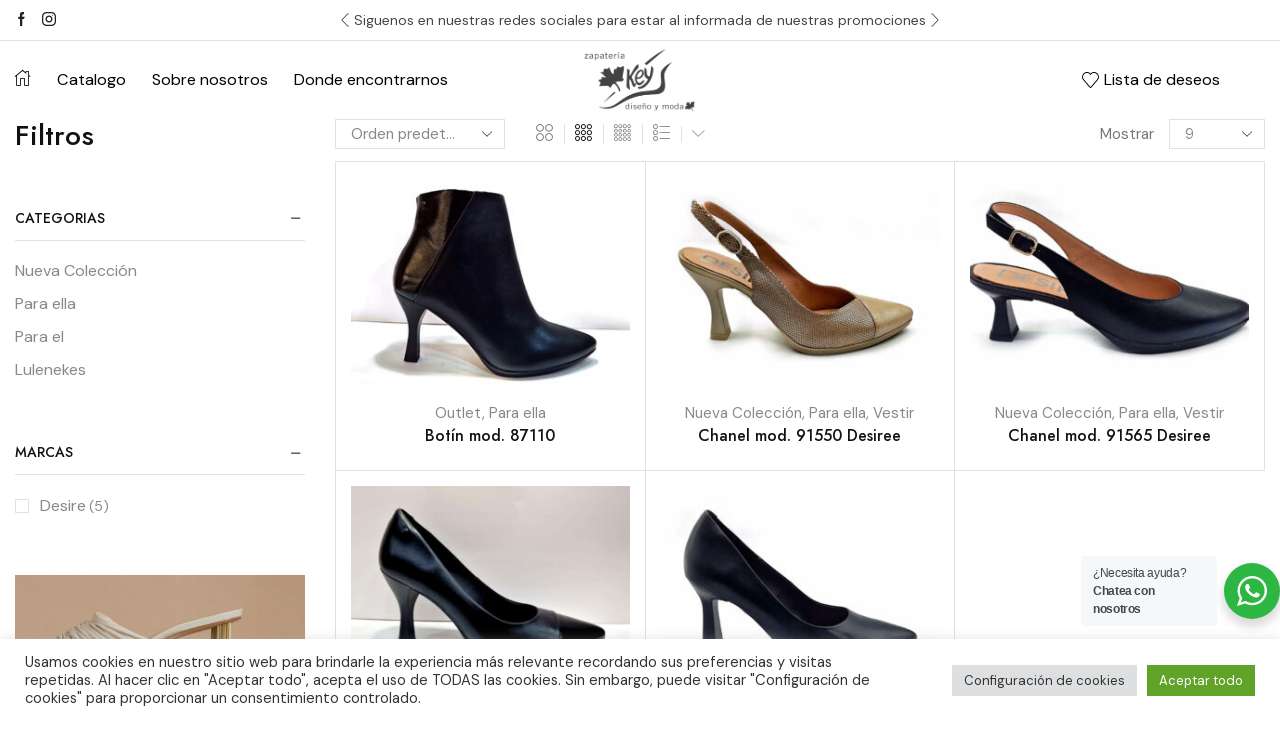

--- FILE ---
content_type: text/html; charset=utf-8
request_url: https://www.google.com/recaptcha/api2/anchor?ar=1&k=6LdKC24gAAAAAGbVL_xAtKQWFZ6o2JBfNjadVgul&co=aHR0cHM6Ly9rZXl6YXBhdG9zLmVzOjQ0Mw..&hl=en&v=9TiwnJFHeuIw_s0wSd3fiKfN&size=invisible&anchor-ms=20000&execute-ms=30000&cb=rdigiyyd0gzs
body_size: 48383
content:
<!DOCTYPE HTML><html dir="ltr" lang="en"><head><meta http-equiv="Content-Type" content="text/html; charset=UTF-8">
<meta http-equiv="X-UA-Compatible" content="IE=edge">
<title>reCAPTCHA</title>
<style type="text/css">
/* cyrillic-ext */
@font-face {
  font-family: 'Roboto';
  font-style: normal;
  font-weight: 400;
  font-stretch: 100%;
  src: url(//fonts.gstatic.com/s/roboto/v48/KFO7CnqEu92Fr1ME7kSn66aGLdTylUAMa3GUBHMdazTgWw.woff2) format('woff2');
  unicode-range: U+0460-052F, U+1C80-1C8A, U+20B4, U+2DE0-2DFF, U+A640-A69F, U+FE2E-FE2F;
}
/* cyrillic */
@font-face {
  font-family: 'Roboto';
  font-style: normal;
  font-weight: 400;
  font-stretch: 100%;
  src: url(//fonts.gstatic.com/s/roboto/v48/KFO7CnqEu92Fr1ME7kSn66aGLdTylUAMa3iUBHMdazTgWw.woff2) format('woff2');
  unicode-range: U+0301, U+0400-045F, U+0490-0491, U+04B0-04B1, U+2116;
}
/* greek-ext */
@font-face {
  font-family: 'Roboto';
  font-style: normal;
  font-weight: 400;
  font-stretch: 100%;
  src: url(//fonts.gstatic.com/s/roboto/v48/KFO7CnqEu92Fr1ME7kSn66aGLdTylUAMa3CUBHMdazTgWw.woff2) format('woff2');
  unicode-range: U+1F00-1FFF;
}
/* greek */
@font-face {
  font-family: 'Roboto';
  font-style: normal;
  font-weight: 400;
  font-stretch: 100%;
  src: url(//fonts.gstatic.com/s/roboto/v48/KFO7CnqEu92Fr1ME7kSn66aGLdTylUAMa3-UBHMdazTgWw.woff2) format('woff2');
  unicode-range: U+0370-0377, U+037A-037F, U+0384-038A, U+038C, U+038E-03A1, U+03A3-03FF;
}
/* math */
@font-face {
  font-family: 'Roboto';
  font-style: normal;
  font-weight: 400;
  font-stretch: 100%;
  src: url(//fonts.gstatic.com/s/roboto/v48/KFO7CnqEu92Fr1ME7kSn66aGLdTylUAMawCUBHMdazTgWw.woff2) format('woff2');
  unicode-range: U+0302-0303, U+0305, U+0307-0308, U+0310, U+0312, U+0315, U+031A, U+0326-0327, U+032C, U+032F-0330, U+0332-0333, U+0338, U+033A, U+0346, U+034D, U+0391-03A1, U+03A3-03A9, U+03B1-03C9, U+03D1, U+03D5-03D6, U+03F0-03F1, U+03F4-03F5, U+2016-2017, U+2034-2038, U+203C, U+2040, U+2043, U+2047, U+2050, U+2057, U+205F, U+2070-2071, U+2074-208E, U+2090-209C, U+20D0-20DC, U+20E1, U+20E5-20EF, U+2100-2112, U+2114-2115, U+2117-2121, U+2123-214F, U+2190, U+2192, U+2194-21AE, U+21B0-21E5, U+21F1-21F2, U+21F4-2211, U+2213-2214, U+2216-22FF, U+2308-230B, U+2310, U+2319, U+231C-2321, U+2336-237A, U+237C, U+2395, U+239B-23B7, U+23D0, U+23DC-23E1, U+2474-2475, U+25AF, U+25B3, U+25B7, U+25BD, U+25C1, U+25CA, U+25CC, U+25FB, U+266D-266F, U+27C0-27FF, U+2900-2AFF, U+2B0E-2B11, U+2B30-2B4C, U+2BFE, U+3030, U+FF5B, U+FF5D, U+1D400-1D7FF, U+1EE00-1EEFF;
}
/* symbols */
@font-face {
  font-family: 'Roboto';
  font-style: normal;
  font-weight: 400;
  font-stretch: 100%;
  src: url(//fonts.gstatic.com/s/roboto/v48/KFO7CnqEu92Fr1ME7kSn66aGLdTylUAMaxKUBHMdazTgWw.woff2) format('woff2');
  unicode-range: U+0001-000C, U+000E-001F, U+007F-009F, U+20DD-20E0, U+20E2-20E4, U+2150-218F, U+2190, U+2192, U+2194-2199, U+21AF, U+21E6-21F0, U+21F3, U+2218-2219, U+2299, U+22C4-22C6, U+2300-243F, U+2440-244A, U+2460-24FF, U+25A0-27BF, U+2800-28FF, U+2921-2922, U+2981, U+29BF, U+29EB, U+2B00-2BFF, U+4DC0-4DFF, U+FFF9-FFFB, U+10140-1018E, U+10190-1019C, U+101A0, U+101D0-101FD, U+102E0-102FB, U+10E60-10E7E, U+1D2C0-1D2D3, U+1D2E0-1D37F, U+1F000-1F0FF, U+1F100-1F1AD, U+1F1E6-1F1FF, U+1F30D-1F30F, U+1F315, U+1F31C, U+1F31E, U+1F320-1F32C, U+1F336, U+1F378, U+1F37D, U+1F382, U+1F393-1F39F, U+1F3A7-1F3A8, U+1F3AC-1F3AF, U+1F3C2, U+1F3C4-1F3C6, U+1F3CA-1F3CE, U+1F3D4-1F3E0, U+1F3ED, U+1F3F1-1F3F3, U+1F3F5-1F3F7, U+1F408, U+1F415, U+1F41F, U+1F426, U+1F43F, U+1F441-1F442, U+1F444, U+1F446-1F449, U+1F44C-1F44E, U+1F453, U+1F46A, U+1F47D, U+1F4A3, U+1F4B0, U+1F4B3, U+1F4B9, U+1F4BB, U+1F4BF, U+1F4C8-1F4CB, U+1F4D6, U+1F4DA, U+1F4DF, U+1F4E3-1F4E6, U+1F4EA-1F4ED, U+1F4F7, U+1F4F9-1F4FB, U+1F4FD-1F4FE, U+1F503, U+1F507-1F50B, U+1F50D, U+1F512-1F513, U+1F53E-1F54A, U+1F54F-1F5FA, U+1F610, U+1F650-1F67F, U+1F687, U+1F68D, U+1F691, U+1F694, U+1F698, U+1F6AD, U+1F6B2, U+1F6B9-1F6BA, U+1F6BC, U+1F6C6-1F6CF, U+1F6D3-1F6D7, U+1F6E0-1F6EA, U+1F6F0-1F6F3, U+1F6F7-1F6FC, U+1F700-1F7FF, U+1F800-1F80B, U+1F810-1F847, U+1F850-1F859, U+1F860-1F887, U+1F890-1F8AD, U+1F8B0-1F8BB, U+1F8C0-1F8C1, U+1F900-1F90B, U+1F93B, U+1F946, U+1F984, U+1F996, U+1F9E9, U+1FA00-1FA6F, U+1FA70-1FA7C, U+1FA80-1FA89, U+1FA8F-1FAC6, U+1FACE-1FADC, U+1FADF-1FAE9, U+1FAF0-1FAF8, U+1FB00-1FBFF;
}
/* vietnamese */
@font-face {
  font-family: 'Roboto';
  font-style: normal;
  font-weight: 400;
  font-stretch: 100%;
  src: url(//fonts.gstatic.com/s/roboto/v48/KFO7CnqEu92Fr1ME7kSn66aGLdTylUAMa3OUBHMdazTgWw.woff2) format('woff2');
  unicode-range: U+0102-0103, U+0110-0111, U+0128-0129, U+0168-0169, U+01A0-01A1, U+01AF-01B0, U+0300-0301, U+0303-0304, U+0308-0309, U+0323, U+0329, U+1EA0-1EF9, U+20AB;
}
/* latin-ext */
@font-face {
  font-family: 'Roboto';
  font-style: normal;
  font-weight: 400;
  font-stretch: 100%;
  src: url(//fonts.gstatic.com/s/roboto/v48/KFO7CnqEu92Fr1ME7kSn66aGLdTylUAMa3KUBHMdazTgWw.woff2) format('woff2');
  unicode-range: U+0100-02BA, U+02BD-02C5, U+02C7-02CC, U+02CE-02D7, U+02DD-02FF, U+0304, U+0308, U+0329, U+1D00-1DBF, U+1E00-1E9F, U+1EF2-1EFF, U+2020, U+20A0-20AB, U+20AD-20C0, U+2113, U+2C60-2C7F, U+A720-A7FF;
}
/* latin */
@font-face {
  font-family: 'Roboto';
  font-style: normal;
  font-weight: 400;
  font-stretch: 100%;
  src: url(//fonts.gstatic.com/s/roboto/v48/KFO7CnqEu92Fr1ME7kSn66aGLdTylUAMa3yUBHMdazQ.woff2) format('woff2');
  unicode-range: U+0000-00FF, U+0131, U+0152-0153, U+02BB-02BC, U+02C6, U+02DA, U+02DC, U+0304, U+0308, U+0329, U+2000-206F, U+20AC, U+2122, U+2191, U+2193, U+2212, U+2215, U+FEFF, U+FFFD;
}
/* cyrillic-ext */
@font-face {
  font-family: 'Roboto';
  font-style: normal;
  font-weight: 500;
  font-stretch: 100%;
  src: url(//fonts.gstatic.com/s/roboto/v48/KFO7CnqEu92Fr1ME7kSn66aGLdTylUAMa3GUBHMdazTgWw.woff2) format('woff2');
  unicode-range: U+0460-052F, U+1C80-1C8A, U+20B4, U+2DE0-2DFF, U+A640-A69F, U+FE2E-FE2F;
}
/* cyrillic */
@font-face {
  font-family: 'Roboto';
  font-style: normal;
  font-weight: 500;
  font-stretch: 100%;
  src: url(//fonts.gstatic.com/s/roboto/v48/KFO7CnqEu92Fr1ME7kSn66aGLdTylUAMa3iUBHMdazTgWw.woff2) format('woff2');
  unicode-range: U+0301, U+0400-045F, U+0490-0491, U+04B0-04B1, U+2116;
}
/* greek-ext */
@font-face {
  font-family: 'Roboto';
  font-style: normal;
  font-weight: 500;
  font-stretch: 100%;
  src: url(//fonts.gstatic.com/s/roboto/v48/KFO7CnqEu92Fr1ME7kSn66aGLdTylUAMa3CUBHMdazTgWw.woff2) format('woff2');
  unicode-range: U+1F00-1FFF;
}
/* greek */
@font-face {
  font-family: 'Roboto';
  font-style: normal;
  font-weight: 500;
  font-stretch: 100%;
  src: url(//fonts.gstatic.com/s/roboto/v48/KFO7CnqEu92Fr1ME7kSn66aGLdTylUAMa3-UBHMdazTgWw.woff2) format('woff2');
  unicode-range: U+0370-0377, U+037A-037F, U+0384-038A, U+038C, U+038E-03A1, U+03A3-03FF;
}
/* math */
@font-face {
  font-family: 'Roboto';
  font-style: normal;
  font-weight: 500;
  font-stretch: 100%;
  src: url(//fonts.gstatic.com/s/roboto/v48/KFO7CnqEu92Fr1ME7kSn66aGLdTylUAMawCUBHMdazTgWw.woff2) format('woff2');
  unicode-range: U+0302-0303, U+0305, U+0307-0308, U+0310, U+0312, U+0315, U+031A, U+0326-0327, U+032C, U+032F-0330, U+0332-0333, U+0338, U+033A, U+0346, U+034D, U+0391-03A1, U+03A3-03A9, U+03B1-03C9, U+03D1, U+03D5-03D6, U+03F0-03F1, U+03F4-03F5, U+2016-2017, U+2034-2038, U+203C, U+2040, U+2043, U+2047, U+2050, U+2057, U+205F, U+2070-2071, U+2074-208E, U+2090-209C, U+20D0-20DC, U+20E1, U+20E5-20EF, U+2100-2112, U+2114-2115, U+2117-2121, U+2123-214F, U+2190, U+2192, U+2194-21AE, U+21B0-21E5, U+21F1-21F2, U+21F4-2211, U+2213-2214, U+2216-22FF, U+2308-230B, U+2310, U+2319, U+231C-2321, U+2336-237A, U+237C, U+2395, U+239B-23B7, U+23D0, U+23DC-23E1, U+2474-2475, U+25AF, U+25B3, U+25B7, U+25BD, U+25C1, U+25CA, U+25CC, U+25FB, U+266D-266F, U+27C0-27FF, U+2900-2AFF, U+2B0E-2B11, U+2B30-2B4C, U+2BFE, U+3030, U+FF5B, U+FF5D, U+1D400-1D7FF, U+1EE00-1EEFF;
}
/* symbols */
@font-face {
  font-family: 'Roboto';
  font-style: normal;
  font-weight: 500;
  font-stretch: 100%;
  src: url(//fonts.gstatic.com/s/roboto/v48/KFO7CnqEu92Fr1ME7kSn66aGLdTylUAMaxKUBHMdazTgWw.woff2) format('woff2');
  unicode-range: U+0001-000C, U+000E-001F, U+007F-009F, U+20DD-20E0, U+20E2-20E4, U+2150-218F, U+2190, U+2192, U+2194-2199, U+21AF, U+21E6-21F0, U+21F3, U+2218-2219, U+2299, U+22C4-22C6, U+2300-243F, U+2440-244A, U+2460-24FF, U+25A0-27BF, U+2800-28FF, U+2921-2922, U+2981, U+29BF, U+29EB, U+2B00-2BFF, U+4DC0-4DFF, U+FFF9-FFFB, U+10140-1018E, U+10190-1019C, U+101A0, U+101D0-101FD, U+102E0-102FB, U+10E60-10E7E, U+1D2C0-1D2D3, U+1D2E0-1D37F, U+1F000-1F0FF, U+1F100-1F1AD, U+1F1E6-1F1FF, U+1F30D-1F30F, U+1F315, U+1F31C, U+1F31E, U+1F320-1F32C, U+1F336, U+1F378, U+1F37D, U+1F382, U+1F393-1F39F, U+1F3A7-1F3A8, U+1F3AC-1F3AF, U+1F3C2, U+1F3C4-1F3C6, U+1F3CA-1F3CE, U+1F3D4-1F3E0, U+1F3ED, U+1F3F1-1F3F3, U+1F3F5-1F3F7, U+1F408, U+1F415, U+1F41F, U+1F426, U+1F43F, U+1F441-1F442, U+1F444, U+1F446-1F449, U+1F44C-1F44E, U+1F453, U+1F46A, U+1F47D, U+1F4A3, U+1F4B0, U+1F4B3, U+1F4B9, U+1F4BB, U+1F4BF, U+1F4C8-1F4CB, U+1F4D6, U+1F4DA, U+1F4DF, U+1F4E3-1F4E6, U+1F4EA-1F4ED, U+1F4F7, U+1F4F9-1F4FB, U+1F4FD-1F4FE, U+1F503, U+1F507-1F50B, U+1F50D, U+1F512-1F513, U+1F53E-1F54A, U+1F54F-1F5FA, U+1F610, U+1F650-1F67F, U+1F687, U+1F68D, U+1F691, U+1F694, U+1F698, U+1F6AD, U+1F6B2, U+1F6B9-1F6BA, U+1F6BC, U+1F6C6-1F6CF, U+1F6D3-1F6D7, U+1F6E0-1F6EA, U+1F6F0-1F6F3, U+1F6F7-1F6FC, U+1F700-1F7FF, U+1F800-1F80B, U+1F810-1F847, U+1F850-1F859, U+1F860-1F887, U+1F890-1F8AD, U+1F8B0-1F8BB, U+1F8C0-1F8C1, U+1F900-1F90B, U+1F93B, U+1F946, U+1F984, U+1F996, U+1F9E9, U+1FA00-1FA6F, U+1FA70-1FA7C, U+1FA80-1FA89, U+1FA8F-1FAC6, U+1FACE-1FADC, U+1FADF-1FAE9, U+1FAF0-1FAF8, U+1FB00-1FBFF;
}
/* vietnamese */
@font-face {
  font-family: 'Roboto';
  font-style: normal;
  font-weight: 500;
  font-stretch: 100%;
  src: url(//fonts.gstatic.com/s/roboto/v48/KFO7CnqEu92Fr1ME7kSn66aGLdTylUAMa3OUBHMdazTgWw.woff2) format('woff2');
  unicode-range: U+0102-0103, U+0110-0111, U+0128-0129, U+0168-0169, U+01A0-01A1, U+01AF-01B0, U+0300-0301, U+0303-0304, U+0308-0309, U+0323, U+0329, U+1EA0-1EF9, U+20AB;
}
/* latin-ext */
@font-face {
  font-family: 'Roboto';
  font-style: normal;
  font-weight: 500;
  font-stretch: 100%;
  src: url(//fonts.gstatic.com/s/roboto/v48/KFO7CnqEu92Fr1ME7kSn66aGLdTylUAMa3KUBHMdazTgWw.woff2) format('woff2');
  unicode-range: U+0100-02BA, U+02BD-02C5, U+02C7-02CC, U+02CE-02D7, U+02DD-02FF, U+0304, U+0308, U+0329, U+1D00-1DBF, U+1E00-1E9F, U+1EF2-1EFF, U+2020, U+20A0-20AB, U+20AD-20C0, U+2113, U+2C60-2C7F, U+A720-A7FF;
}
/* latin */
@font-face {
  font-family: 'Roboto';
  font-style: normal;
  font-weight: 500;
  font-stretch: 100%;
  src: url(//fonts.gstatic.com/s/roboto/v48/KFO7CnqEu92Fr1ME7kSn66aGLdTylUAMa3yUBHMdazQ.woff2) format('woff2');
  unicode-range: U+0000-00FF, U+0131, U+0152-0153, U+02BB-02BC, U+02C6, U+02DA, U+02DC, U+0304, U+0308, U+0329, U+2000-206F, U+20AC, U+2122, U+2191, U+2193, U+2212, U+2215, U+FEFF, U+FFFD;
}
/* cyrillic-ext */
@font-face {
  font-family: 'Roboto';
  font-style: normal;
  font-weight: 900;
  font-stretch: 100%;
  src: url(//fonts.gstatic.com/s/roboto/v48/KFO7CnqEu92Fr1ME7kSn66aGLdTylUAMa3GUBHMdazTgWw.woff2) format('woff2');
  unicode-range: U+0460-052F, U+1C80-1C8A, U+20B4, U+2DE0-2DFF, U+A640-A69F, U+FE2E-FE2F;
}
/* cyrillic */
@font-face {
  font-family: 'Roboto';
  font-style: normal;
  font-weight: 900;
  font-stretch: 100%;
  src: url(//fonts.gstatic.com/s/roboto/v48/KFO7CnqEu92Fr1ME7kSn66aGLdTylUAMa3iUBHMdazTgWw.woff2) format('woff2');
  unicode-range: U+0301, U+0400-045F, U+0490-0491, U+04B0-04B1, U+2116;
}
/* greek-ext */
@font-face {
  font-family: 'Roboto';
  font-style: normal;
  font-weight: 900;
  font-stretch: 100%;
  src: url(//fonts.gstatic.com/s/roboto/v48/KFO7CnqEu92Fr1ME7kSn66aGLdTylUAMa3CUBHMdazTgWw.woff2) format('woff2');
  unicode-range: U+1F00-1FFF;
}
/* greek */
@font-face {
  font-family: 'Roboto';
  font-style: normal;
  font-weight: 900;
  font-stretch: 100%;
  src: url(//fonts.gstatic.com/s/roboto/v48/KFO7CnqEu92Fr1ME7kSn66aGLdTylUAMa3-UBHMdazTgWw.woff2) format('woff2');
  unicode-range: U+0370-0377, U+037A-037F, U+0384-038A, U+038C, U+038E-03A1, U+03A3-03FF;
}
/* math */
@font-face {
  font-family: 'Roboto';
  font-style: normal;
  font-weight: 900;
  font-stretch: 100%;
  src: url(//fonts.gstatic.com/s/roboto/v48/KFO7CnqEu92Fr1ME7kSn66aGLdTylUAMawCUBHMdazTgWw.woff2) format('woff2');
  unicode-range: U+0302-0303, U+0305, U+0307-0308, U+0310, U+0312, U+0315, U+031A, U+0326-0327, U+032C, U+032F-0330, U+0332-0333, U+0338, U+033A, U+0346, U+034D, U+0391-03A1, U+03A3-03A9, U+03B1-03C9, U+03D1, U+03D5-03D6, U+03F0-03F1, U+03F4-03F5, U+2016-2017, U+2034-2038, U+203C, U+2040, U+2043, U+2047, U+2050, U+2057, U+205F, U+2070-2071, U+2074-208E, U+2090-209C, U+20D0-20DC, U+20E1, U+20E5-20EF, U+2100-2112, U+2114-2115, U+2117-2121, U+2123-214F, U+2190, U+2192, U+2194-21AE, U+21B0-21E5, U+21F1-21F2, U+21F4-2211, U+2213-2214, U+2216-22FF, U+2308-230B, U+2310, U+2319, U+231C-2321, U+2336-237A, U+237C, U+2395, U+239B-23B7, U+23D0, U+23DC-23E1, U+2474-2475, U+25AF, U+25B3, U+25B7, U+25BD, U+25C1, U+25CA, U+25CC, U+25FB, U+266D-266F, U+27C0-27FF, U+2900-2AFF, U+2B0E-2B11, U+2B30-2B4C, U+2BFE, U+3030, U+FF5B, U+FF5D, U+1D400-1D7FF, U+1EE00-1EEFF;
}
/* symbols */
@font-face {
  font-family: 'Roboto';
  font-style: normal;
  font-weight: 900;
  font-stretch: 100%;
  src: url(//fonts.gstatic.com/s/roboto/v48/KFO7CnqEu92Fr1ME7kSn66aGLdTylUAMaxKUBHMdazTgWw.woff2) format('woff2');
  unicode-range: U+0001-000C, U+000E-001F, U+007F-009F, U+20DD-20E0, U+20E2-20E4, U+2150-218F, U+2190, U+2192, U+2194-2199, U+21AF, U+21E6-21F0, U+21F3, U+2218-2219, U+2299, U+22C4-22C6, U+2300-243F, U+2440-244A, U+2460-24FF, U+25A0-27BF, U+2800-28FF, U+2921-2922, U+2981, U+29BF, U+29EB, U+2B00-2BFF, U+4DC0-4DFF, U+FFF9-FFFB, U+10140-1018E, U+10190-1019C, U+101A0, U+101D0-101FD, U+102E0-102FB, U+10E60-10E7E, U+1D2C0-1D2D3, U+1D2E0-1D37F, U+1F000-1F0FF, U+1F100-1F1AD, U+1F1E6-1F1FF, U+1F30D-1F30F, U+1F315, U+1F31C, U+1F31E, U+1F320-1F32C, U+1F336, U+1F378, U+1F37D, U+1F382, U+1F393-1F39F, U+1F3A7-1F3A8, U+1F3AC-1F3AF, U+1F3C2, U+1F3C4-1F3C6, U+1F3CA-1F3CE, U+1F3D4-1F3E0, U+1F3ED, U+1F3F1-1F3F3, U+1F3F5-1F3F7, U+1F408, U+1F415, U+1F41F, U+1F426, U+1F43F, U+1F441-1F442, U+1F444, U+1F446-1F449, U+1F44C-1F44E, U+1F453, U+1F46A, U+1F47D, U+1F4A3, U+1F4B0, U+1F4B3, U+1F4B9, U+1F4BB, U+1F4BF, U+1F4C8-1F4CB, U+1F4D6, U+1F4DA, U+1F4DF, U+1F4E3-1F4E6, U+1F4EA-1F4ED, U+1F4F7, U+1F4F9-1F4FB, U+1F4FD-1F4FE, U+1F503, U+1F507-1F50B, U+1F50D, U+1F512-1F513, U+1F53E-1F54A, U+1F54F-1F5FA, U+1F610, U+1F650-1F67F, U+1F687, U+1F68D, U+1F691, U+1F694, U+1F698, U+1F6AD, U+1F6B2, U+1F6B9-1F6BA, U+1F6BC, U+1F6C6-1F6CF, U+1F6D3-1F6D7, U+1F6E0-1F6EA, U+1F6F0-1F6F3, U+1F6F7-1F6FC, U+1F700-1F7FF, U+1F800-1F80B, U+1F810-1F847, U+1F850-1F859, U+1F860-1F887, U+1F890-1F8AD, U+1F8B0-1F8BB, U+1F8C0-1F8C1, U+1F900-1F90B, U+1F93B, U+1F946, U+1F984, U+1F996, U+1F9E9, U+1FA00-1FA6F, U+1FA70-1FA7C, U+1FA80-1FA89, U+1FA8F-1FAC6, U+1FACE-1FADC, U+1FADF-1FAE9, U+1FAF0-1FAF8, U+1FB00-1FBFF;
}
/* vietnamese */
@font-face {
  font-family: 'Roboto';
  font-style: normal;
  font-weight: 900;
  font-stretch: 100%;
  src: url(//fonts.gstatic.com/s/roboto/v48/KFO7CnqEu92Fr1ME7kSn66aGLdTylUAMa3OUBHMdazTgWw.woff2) format('woff2');
  unicode-range: U+0102-0103, U+0110-0111, U+0128-0129, U+0168-0169, U+01A0-01A1, U+01AF-01B0, U+0300-0301, U+0303-0304, U+0308-0309, U+0323, U+0329, U+1EA0-1EF9, U+20AB;
}
/* latin-ext */
@font-face {
  font-family: 'Roboto';
  font-style: normal;
  font-weight: 900;
  font-stretch: 100%;
  src: url(//fonts.gstatic.com/s/roboto/v48/KFO7CnqEu92Fr1ME7kSn66aGLdTylUAMa3KUBHMdazTgWw.woff2) format('woff2');
  unicode-range: U+0100-02BA, U+02BD-02C5, U+02C7-02CC, U+02CE-02D7, U+02DD-02FF, U+0304, U+0308, U+0329, U+1D00-1DBF, U+1E00-1E9F, U+1EF2-1EFF, U+2020, U+20A0-20AB, U+20AD-20C0, U+2113, U+2C60-2C7F, U+A720-A7FF;
}
/* latin */
@font-face {
  font-family: 'Roboto';
  font-style: normal;
  font-weight: 900;
  font-stretch: 100%;
  src: url(//fonts.gstatic.com/s/roboto/v48/KFO7CnqEu92Fr1ME7kSn66aGLdTylUAMa3yUBHMdazQ.woff2) format('woff2');
  unicode-range: U+0000-00FF, U+0131, U+0152-0153, U+02BB-02BC, U+02C6, U+02DA, U+02DC, U+0304, U+0308, U+0329, U+2000-206F, U+20AC, U+2122, U+2191, U+2193, U+2212, U+2215, U+FEFF, U+FFFD;
}

</style>
<link rel="stylesheet" type="text/css" href="https://www.gstatic.com/recaptcha/releases/9TiwnJFHeuIw_s0wSd3fiKfN/styles__ltr.css">
<script nonce="iA6Qje5LWLfddSyskOeo0A" type="text/javascript">window['__recaptcha_api'] = 'https://www.google.com/recaptcha/api2/';</script>
<script type="text/javascript" src="https://www.gstatic.com/recaptcha/releases/9TiwnJFHeuIw_s0wSd3fiKfN/recaptcha__en.js" nonce="iA6Qje5LWLfddSyskOeo0A">
      
    </script></head>
<body><div id="rc-anchor-alert" class="rc-anchor-alert"></div>
<input type="hidden" id="recaptcha-token" value="[base64]">
<script type="text/javascript" nonce="iA6Qje5LWLfddSyskOeo0A">
      recaptcha.anchor.Main.init("[\x22ainput\x22,[\x22bgdata\x22,\x22\x22,\[base64]/[base64]/[base64]/[base64]/[base64]/[base64]/[base64]/[base64]/[base64]/[base64]\\u003d\x22,\[base64]\\u003d\\u003d\x22,\x22ccOuC8KXckPDhCFLF8O0wpHCgiItw4DDm8OEaMK4bMKCAX9sw4dsw61Kw5kbLhcvZUDCgSrCjMOkAAcFw5zCu8O+wrDClBxEw5A5wrnDrgzDnzcewpnCrMO5GMO5NMKjw5p0B8KRwqkNwrPCksK4chQUa8OqIMKCw43DkXIzw68twrrCuW/DnF9MbsK3w7AywrsyD2HDkMO+XmHDumRcVsKDDHDDhEbCq3XDozFSNMK/[base64]/DinRMw48LZcKjNMO0dycewonClx3DiMO8EnzDpk9dwrXDssKewo4WKsOHd0bCmcK7bXDCvlpQR8OuHsK3wpLDl8K/WsKePsO3HWR6wp/CvsKKwpPDu8K6PyjDq8OSw4x8L8KFw6bDpsKUw5pIGivCpsKKAjMvSQXDucORw47ChsK5elYiTMOxBcOFwqcBwp0RRH/[base64]/DsCHDrcKvwoFVJAXDiDR/wpFQHsOSw7sIwpNNLULDu8OLEsO/[base64]/DpcOrwrzDhT/ClwkhwrrCsxDCksKNw6bDv8OyCMOSw43DksK6QgQ0IcK9w7/DuV18w5LDiF3Do8KEOkDDpW1dSW8Gw7/Cq1vCrsKTwoDDmll0w5YMw71MwoQDWkDDiCPDr8K5w6HDnsKHe8KOGU53ZhvDqsK3LzvDiW8Dwr3Cvn50w54cIllWAm8Pwr3CjMKyDTM9wpnClnVvw6sCw5rCncOFUzHDucKIwrHCtXPDnUZTw6LCqcKdN8KdwozCicO6w7hkwrBoNsO/CcKIFcOawobCgsKew4fDq2PCiRPDisOSYMK0w4DCmMOeXcOqwoc2eATCsj3Dv0FJwpzCqRdSwrrDjMOJLcKKdcOxGg/[base64]/cG0tw4gBw5xmBBnDozvCk8KLw5fCl1bCnsKPM8OOLmtRP8OWD8ORw7zDnUrCs8OkDsK2HxfCtcKAwq7DsMKcDQvDkMOMQsKxw6ZqwqTDncOewoPCh8OkFy7Cnn/Cv8Ktw5Q1w5/[base64]/DvA7CjyUtw4nDvVtYSB87U8KXah8HfwjCncKJSycAUMOjGcOkwrwbw5l2ScKjQkEtwrXCkcO3NwzDm8K3KMKsw4pZwr0+VH5fwq7CmivDvj1Iw6pGwqwXecOowpMVMXTCrcK/ew8Qw5zDpsOYw7HDsMOUw7fDh1XDlU/[base64]/K8OiwrvDv8K3PRJtwqpzbQ0sw7daw6rDlMOhw53DiR3Du8K7w6hwb8KFSWPCqMOYbF9RwojCgX7ChsK0PMKZSmYvCSnCpcKaw6LCgnfDpCLDn8Oswp4iBMOUwr/[base64]/[base64]/woc/wq/[base64]/[base64]/[base64]/CgHd5w5XClmjCn8KeY8O1BcKZwog9KsK6BsKWw5ENU8Oyw5TDpsK4Y2Ynw7diLcKRwohhw7F9wq/DtzjCr3TCgcK7wq7CmMKvwrbDnibCvMK7w5zCncOLMMOWd2ZfJGFPHl3DlnwJw6LCuzjCiMO5YykvW8KXXibDkDXCskvDjsO1OMOacTXDisKTaj/CjMOzC8ONZ2nCr0fDuCDDtgleXsKSwodXw4LCkMKUw4XColfDtkdgLl92DGIHDMKpTkNdw4fDmcOIURsVWcOGKC0bwrLDtMOOw6Ztw4bDvyHDrRjCq8OULHPDlgk/TU4OL1Y7w7cyw77CllvCtsOtwrnChlAMwqDCokk0w77CizIMIwHCsFHDvMKgw6M3w6TCssK9w4jDrsKPw51iQCxJO8KMPHxvw7jCtMOzH8KTD8O5HMKKw43CpBMhOcO4bMOUwq18w5TCh23DolfDgsO9w7XDgFYDZsKRPhlVDV/CocOjwpUww7HCr8KrEXfCqjgdJcOPw7New7sTwrNkwpHDncK5bFTDrMKLwrXCqxLCtcKmQsOxwp9tw7rDhn/CncK9EcKzcntHNMKcwqnDkmgRHMK+X8KUw7p8ecKseTNkEsKtE8KEw4LCgSB4OBhTw4nDncOgSnbCr8OXw43Dij3DoGPCkBrCpTQJwqvCssKaw7XDhgUwKkF/[base64]/wqIWJS4xw6NoSXMwcT3DrlXDh8O8WcKbIcKHw7srWcO8BMKjwpktwrvCj8KQw4/DgzTDusOobsKiPj9kZ0LDocOrMsOXw7/DtcKOwoxQw5bDiRU2JBXCnGw+FUEoGl0fwqF9I8Kmw4pGKl/[base64]/Z8OLwpzDlcOwFB9bw5tHw6VLUsO3JsOzQjggeMKDD0Ztw4YJCcK5wp/CqV5MCsKRZMOMDcKVw7MCwqM/woXDnMOow7nCpjFRHmvCrMOpw4Iow743GyfDki3DqMOWFQDDgMKawpLCgsKJw7DDrE08XWwbw5BXwqjDj8K4wooQS8ODwo/Dmglywo7Ck2vDkzvDlcK9w6EvwqoHbGtrwo0zG8KLwpoRYXrDsDbCpnAmwpVPwpNjLUvDpjzCuMKswoVAD8O8wrHCtsOBfz9Hw6l+dREaw7cRHMKuwq9iw4RGwrkwEMKkNcKpwrJHXCdVKFvCthpML3HDjsKyJsKVGMO5KcKyC2gUw6g5TCXCny/[base64]/DocOrwrUQOFvCihlbwqkVwqTCgHIaTsOufGRhw6kfTsK/w7Jawp9sAMO+TMO3w7d/LAnDp0bCgcKKNsKmEcKONcKow5LCjsKow4Ifw57DtHMOw7PDiDDCqGZXw5xPLsKOGTLCgcOlwr3DrsOwecKhVcKyEF8Sw6tkwqgrHsONw6XDrVLDuCp/DcKJBsKTwqrCtcKKwqbCiMK/woTDq8KpKcOCYwpzGsKILXPDusOlw7YJRwkTCFbDucK4w5rDlSBDw6kew6sNfD/CosOsw5XCjcKKwoReOsKgwqPDmFHDpcKjRAMvwobCu19DKMKuwrRIw6VhdcK/[base64]/DsnLCq1PCj8KeOHlgwqLDncK/wqHDgMOdLMK9wq8raB/Dnnsawr/DrV0ATsKLV8KBXV7CnsOnKsKgYcKNw51Tw7XDoVzCosKtcsK+bcK5wrEONsOew4J2wrTDp8O8U0MnKMKgw7kncMK5am/Dp8Oaw6tKY8O3w5fCoifCqQljwoYqwq9cfsKFdsKvFgvDglVld8K9wo/DrMKTw6rDoMKow7LDrQ3ClELCrsK5wqvCn8Kvw63CvS/DgcKXM8KublzDscO1wqjDrsOpw5nChcKJw6wYMMKiwr8hEBF3wptywro5K8O5wpPDnUDDucKDw6TCqcKIL2dAwqEnwp/Ci8OwwoZoNcOjFnTCt8KkwqTDrsO6w5HCqwHDtVvCisO0w5DDgsO3wqk8wphROMO+wrkBwrVRRsORw6c7dsKvw6hAR8K1wq1bw4Zkw7nCkwrCqh/[base64]/WMOYG8KjBMOlUyFnOcKTXMO8wpVxVg7DolzCtcKgGEBtZ1xAwoAXesODw5JIw5PDklFsw4TDrwbDvMO8w4rDuwPDvBnDkUkiwpLDgy5xGcOqEAHCqjzCqsOZw5AjF2gOw5cUeMO/YsKPFjoyNQLCmCTCr8KsPcOJdcO5WXHCicKRJ8OzSkbDkSXDhcKSbcOwwpfDtCRObEEpwp/[base64]/Dr0Q9wrp8wqHClMOTwqQ8ZU7DscKdJg1xGlpjwpzDiGtlw5vChcKrf8OtLHBbw6AbA8K/[base64]/DkAYoFhjCkCdLwp9TwrQjHsOYO8KJwpTDo8KuGsKaw7UZSRsNSsOMwqHDuMK0w7tbw4Umwo/DqMKPdsK5wr9ZV8O7wqRewq7DucOHw4t/X8KSCcOOJMOuwocHwq1Lw6x5w6zClQUGw7LCvMK5w4IGGsKWfnzCr8K8DnzClV7DrMK+w4LCsw1yw6PCm8OQEcKvRsOQw5FxY0Ikw7zCh8OMw4URNH/CkcK9wp/[base64]/ClMOqwqHCowHDvEVzwp7DssKBHStaLy3CkDsqw4TCncKNwp3DrEzCmsK7w6hNwp/[base64]/[base64]/ChgXCuWvCp10ow6bCm8OALyprw7HDvVp7wrwzw5VJw7pXD3tswowSw6c0YApuKkHDrGfCmMOKahg2wq4dYiHChFwAXcKdNcOgw57CjAzCkMOvwqfCo8OWIcOtRAvCtBFNw4vDm3fCoMOSw64HwqvDhMOgJRzDrUkEwpzDjX1tWA/[base64]/ClcOgJglMwrPChsKefD9Qw63DrzXCqFFZKxvCv24PDxfCp07CqzdWQzPCkcO9w6vCphTCvU4NBMOnwoM5C8OawqsJw5zCn8OYOQ9YwoLDt0/[base64]/CvVplG8KvWU7ClRnDqmZwP8OLF3HDmsOUwrnDgUcBwpHCnDp+DsKWdWAtR3zChcKvwrtSZjPDjsOwwrHCm8KgwqcqwovDq8OHw4HDsX3DoMK9w5vDmjjCosKzw6vDm8O8G1/Ds8KYF8OAwqgcGsK0RsOnLcKRI2AHwqwbc8OQCWLDr3vDgC3CscOROQjCrEDDtsOfwoXDqRjCpsOzwrdNMTQtw7Vuw4ECw5PCgsKDTMOiCMOFIB3Ch8KnTcOdVD5CwpDCoMKMwqTDo8OHw57Di8Kzw6JhwoHCrcOTY8OtN8OSwohNwqo/wr8lDFvDlcOJbMKxw4cvw6MowrEELTdswoxewqlQGMOPLHdrwprDl8Ksw53DkcK7VQLDgDfDhH3DmlHCm8KHO8ODDTDCiMOMGcORwq1lCgTCnlfDgAXDtgc7wo3Dry85wp3Ds8OdwrxUwqJ4A13DoMOKwr4jGnoiWsKOwo7DuMKRDsOwGsKCwr4/[base64]/DpsOoWAjDjCbDhsKJw6DCkC46IsOdwqzDq3MOS23DiVhOw6UsLsKsw6xUVDzDs8KwX08sw6l7QcOrw7rDs8KIH8KcQsKDw73DnsKEF1ZlwrNBU8KIbsKDwojDjSnDqsOEw7LDryEqXcO6ODLCogg6w5dKSSwPwrHCpAkcw5/CgcKhw705ZsOhwpLDncKQM8OtwrTDucOZwqrCrSzCrVpoYlfDhMKIIGlWwprDiMK5wrB/[base64]/[base64]/DscKfw5VgB3QONcKOwrlgRFHDoEtuPUDDp3hcbAsEwoTCuMKPMj1sw4h3w5p4wqHDvVvDqcODHnnDhcOww4VvwpMrwoYgw6TCmQpuFsKmSsKIwpFhw5McJcOVUBMkL1nCmjbCrsOwwoHDo2F9w6/Ct1XDscKxJGzDkMOVBMO5w5UZIWPCiUMKTUHDkMOQOMO1w5F6wpdONnQmw6vCjMOAWcKlwrREwpDCj8K5V8OrTSItwqcTbsKWwp3Cvh7Ct8O5ZMOJU3HDqnl1GcORwp0Yw57CiMOvA29vJ1B+wrxnwpQsS8KPw5o7wqnClkd/[base64]/DoTFlO8KBacKIXR3CuXVBwoEpwrkFQsOCwpDCqSzCk092Y8KWTcO7woIWLmgcXx4rUMK4w5/CgDzCiMK1wp3CnR1fJy03WBdlw6Mww4PDglRwwoTDuknCjUjDo8OkB8OwCcKAwo4cfGbDpcO+NkvDjsOiw4DDmQDDvExLwpPCoywow4LDoxTDt8OXw4xZwrLDjcO1w6B/wrARwo1uw68OCcK6U8OcZ3/DgcKnbnpKd8O+w5ESw6XClm7CrABew5nCjcOPw6lPL8KvB0HDk8OCasOHQ3HDt1LDoMK0DCh1LGXCg8KCXRLDgcOSwprCgQTCtTzClMOCwpNuK2NdI8OtSn8Dw7Edw7ppdMKSw4JJSGTDv8Ohw47Dq8K2ecOHwqFhARLCqX/CucKiVsOQw5TDhsKHw7nCnMK9wpfCjzE2wqQoejzCgBdmJ1zDgDDDqsO7w5fDrW5WwrRbw7U5wrVJYcKwT8OgPSLDucK3w6k/LD5fQcO+Kzt8QsKRwoZkcsOzJ8OARsK2bgjDg25oOcKPw4JvwrjDucOqwobDoMKLdwEkw7ZEOcO3wqTDtcKQJMK1DsKRwqF6w4ZMw5/DoX3CvcKoP0s0T2fDgEvCnDcgQzpfVn/DgDLDhVzDj8OxRQ5VcMKhwoHDnX3DrinDmsOJwrjChsO+wrFkw48qOHXDvQLCuj7DpwDChwfCgMOGO8KyUcKdw6rDq3gFX3/Cv8KKw6R+w7prZDjCrT8JIxQJw6NMAwFrw4c7w77DoMOqwpNASMOSwr5fL3JSPH7DtMKfKsOhfMO6UAdDwrVEB8KSRnthwpkWw64xwrPDucOWwrc/cS/CvsKgw5PDmS91PWoBQMKlPX3DvsKswoxVQMOVJkE3T8Ogb8OAwoUPAWE5ZcKMQXbCrynChsKFw4jCnMO6fcOlw4YOw6DDmMKLMQnCisKFMMOKZT5ud8O+LW7Cth4ow7nDuQ3DpX3CtwDDgTjDqXgtwq3DuB/Dl8O5OGEPA8K9wqNow44Lw7rDiBkbw7VMLsKnBDXCtMKUPcOSRnzCsgjDqxcaPDYOXcOnNcODw7UNw45FR8OmwpjDlzFfO1bDpsKMwqhGPsOuG2XDnMO7wrPCucK1w6BowqN+FHl+An/Cr1/CpV7CiirCk8K/asKgTsO0Gy7DicO3THvDplB0D0XDmcKZbcO+wqEeIUsqS8OKMMK0wqs6C8Kiw77DnWs+HwbDrwxWwqw3wqjCjU3CthtJw6QzwofCpFnCqcOlRsKawrvClypRw6zDhlBhacKockIdw7F9w7Izw7RzwptobcOIBsOfS8OCfsOgGsOPw6vDqmPCsVbCrsKpwrTDuMKyXU/DpjAywrnCrMOVwofCicKqNBF5woV+wpLDjDc/L8Oiw4HChRE+w49iw7koFsOBwoPDoTszXk9pC8KqG8OnwqQ+FMOaclbDgMOXI8OVKMKUwpUQQMK7aMKDw4QUUDbCjnrDrB11wpZ5HV7CvMKJW8K1w5kxc8K/CcKwKlDDqsOXQsORw5XCvcKPAEFiwptfwofDoUl5w6/DpjJ/w4zDnMOlLCJ3HTUXasOME2TCgidpRyNNOSHDtQXCkcOpA00Yw59kNMOkD8KyXcODwqJuwr3DpHAKejrDpyZHSGZ7w7xuMAnCksORc1PCnEMUwqwbEnM/w6vDsMKRw6XCqMOkw7tQw7rCqAZ7wqvDmcObw5fCtMOcGjx/EsK0GjLCn8KUU8OyMDLDhSk+w7nCnMO1w4DDjsKTw78KZMKePT/DvcKsw7oqw6zCqU3DtMOGWsOMIsOCVcKhX1pjw7ZjLcO8B0vDvMOBeDbCkGPDnhEzT8O4w7AdwoRlwoFWwoptwod2w4d7A0sqwqZzw7ZTbxfDuMKiL8KbcsOCEcKLTsO3T03DlAptw7hgfjXCn8OPbFNRR8KLHRbDtcONScOLw6jCv8KLGVfClsKyARvDnsKMw6/[base64]/Cti84w6QMMDrDmMKjw4/CuQDCoH5oPcK9bTjDucOlwpPCkcKlwrDCjVxDJcOwwrR0VU/CtMKTw4QlF0spw4bCucOdJMKJw78HYSDClMOhwpd/w7YQVcKGw43CvMOGw6DDqMK4ayLDv2lGF1LDhXgISDIuYsOKw7MGcMKuSMOZeMOAw59ZcMKbwqVuB8KbbsKHJWEkwonChcOvbMO3dj4aXMOEPcOswqXClwMUTg9tw5NHwpLCjsKiw4IaDcObA8Oow60yw4fCvcOTwoQgT8OZZ8OhPU/[base64]/DvGlWwrlXwqEOA8Kpw5nDonzChWXDmMKcAMKUwp/CsMK5PsKiw7LCr8OQw4Jjw51UCXzCtcKnTRVwwrLDjMOQwqnDi8Oxwp9twrXCgsKHwpoDwrjCk8OvwrPDoMOlaDZYbHDDocOhLcK4ZnPDs1o3a1LCoV41w7jCkCHDksKVwpQgw7sAaHU4WMO+wotyCkN0w7fDuR4Dwo3Ds8OxXGZWwqgCwo7DvsOeEMK/w47Drklaw47DhsOZUWrDk8K8wrXCmzgqeGV8w6YuFsONanzCnX3DrsO9HcKUO8K/[base64]/wpQFG8Ofcx/CiMKew7jDlS3DoMO5wpDCusOJHMKLfwR0PMKXEwJSwqtsw7nCoB5xwqAVw507Qg3Di8KCw4ZnKcKvwprChTFyXsKkw6bDiHzDliYNw7lewrcMBMOUD3oLw5zDm8OCKCFYwrRYwqTDiz5Mw7fCtQsWaxTCvjEFf8K4w5bDhwVHNcOdbEoeScOCKAVXw6/Dk8K8AhvDoMOYworDkVALwo3DusO2w4sbw5TDn8O7I8ONPmd2w5bCkxzDgFEewrTCkQxyw4zCoMKDUXMwDsOGHhNxKn7DjsKhX8Kkw67DosKgSgokwopjHcK+VMO/IMO0LcOjPMOIwqTDk8O+An7CjRF9w6/Ct8KlZcOZw450w4nDisOSDAZCTsOnw5rCs8OdawodU8O2wodUwr7DtGzCqcOkwq9uaMK2fMOyM8KPwrHCoMOZQnJ2w6wzw7Qnwr3CqVTCgMKvT8Ogw4PDtx0DwolBwoh1wp1wwpfDiH7DnV7CkXUMw6LChsOtwqnDllLCpsOVw5/DvE3CuQ3CpjvDrsOJW27DrhvDuMOIwrvCn8K4FsKBQ8KvKMOzQsO1wo7CpcOnwpTDkGI9LhwhX3ZQWsKqHcKnw57DvsOpwokew7fCrlwnJ8K4cwBxPcOtcEBow5ITwqN8KsK8WsKoAcKBVMKYKcKsw6hUfmHDq8Kzw6kHOsO2woZvw5HDjmfCtsONwpHDj8O0w6/CmMKzw7wtw4lQa8OowrF1WivDv8OPBsKAwo8ywpjCkwbDksKRw4bCohLClsKGdgwzw6PDgzVJemJVfS9iSB5iw4nDqV19JMOZYcKwVhwVQMOHw4/Cg0EXcFLDllphbUByOH3DniXDnhDCoFnCi8KzIcKXE8KTEsO4NsO6ET8KKzsjYcKOF388w5bCusODWcKvwrtaw7Q/[base64]/DmcKJVcKRw7XCrizDqkQ3wpc/w78Gw5lmeEfChkMiwqDCg8K3c8KCHmbCsMKUwoUSwq/[base64]/wprDgcK+w7HCpMOSw7wNw5/[base64]/[base64]/fsK7w61Cw4HDoB5Bw6HDvsOhw5bDil7CiMOmXsK6BjBNBy8ZXyBlw4F+csOQK8O4w6rDu8OYwrLDq3DDpsKoDjfCu3LCpsKfwrtyLmQBwqMnwoNEw4PDpsO/w7jDicKvbMOWC3Mww7IuwpgIwrs9w6zCnMOdY0vCp8ORekzCpw3DgCTDtcOewrrCgcOhUMKVSMOCw6cSP8OWOMK/w4wyTWvDrXjDvcOcw6rDnH46E8KqwpZcTVErbQU/w5nClV7CiWIOFAfDsVDCr8Ozw5LDh8O5woHCt2Ivw5jDqF/CtMOOw6bDjENXw7t2JMOnw6LCqk93w4DDhMKvwodAwpXDpS3Dr0jDtW3CnMO8wo/DvCLCkMKKesOyHCXDt8K5SMK2FXhdaMK7I8OYw5/[base64]/[base64]/w6FFKMO3w6HDjwNUOMORecKrLsO8w4vCiMOwG8KWMcK2wpjCrT/[base64]/[base64]/CqA/ClwMBworCocKZIMK3KBvDn8KzwrsUDcOhw4/Dg3MUwpclYMKVcsOHwqPDqMOEFMOZwpZaTsKeCcOiEnZBwqXDowXDtQfDsTbCpyPCtyRGcEEoZ2BGwozDo8OWwrddVMKDYMKLw4vDjHPCvsKBwpsrHMOgeVFzw6Ukw4gbacOeO3AnwrImScOvQcOdD1rCvHUjT8O/[base64]/AMOFdUNlwqnDj2Ewf21hw7HDuxJxwqkTw5gzcHYNVsKHw5ttw5BvVsKPw7UeMMKgWMK+MA/[base64]/CosKVw75Ew7c/w658SzPDinTChcKRZ8OBwpoow5jDgw3CkMO8GXFoC8OKKcOuf2LCs8KcOjoDasOowp1VCW/CnQ16woExXcKLF3sEw4DDl3fDqMO1wo5oEMOOwrDCkXIpw5xSVMOdBx/CkAfDlHQjUCvCtsO2w7zDlA8iZFATMcKSwocowrAfw77DqGosPAHCi0PDvcKQXhzDocOjwqQyw7MPwotvwoFpdsKgR2t2c8OkwpfCk2s9w6LDrMObwpJucsKRFcOhwpktwoHCshvDg8Kjw7fCncKawrdww4XDgcKTRDV2w5/Cr8Kzw5cOUcO+DQEVw58AZEjCk8KRw6RjAcO8fAMMw4nCv1Y/dm1wXsKNwqDDhHN7w442VsKyOcOowrPDhGLCgjTCusK7WsOzazzCucKtwqjClW8NwpB1w6oZbMKCw4A7WDnCh0oEdmxTUsKrwqrCqQNQUgcZwqrCocOTDMO+wrnCuF/CiUfCtcOvwrUASWpyw483N8O8GcKBw7XDrFdpdMKiwo4UacO+wqDCvRrDu1DDnWk1csO+wpIJwpJcwp5OcVrDqsOlVnoPHsKeTz8zwp4QGF7DnsKsw7U5Y8OKwpIbwoPDgMOyw6Qww6XCtRzCpcO0wqAtw4/CicKiwppmw6U5Z8KQMcKAKT9JwqTDpMOew7nDi3LDsQQzwrDDhXoSGMOxLGYzw7svwpEGEz/[base64]/wqR3w5kMwpfDmlhMw5LClhQUQcO6wpPCn8OHblDCjMOvJsOEJMKBbhU6Sl7CrMKqfcKcwoFBw4fCmxwmwogYw7/CpMK+bU1IOzEhwrfDty7DpEHCoFvCn8OREcOiwrHDpQrDg8KNG0jDlBxVw6k4Q8O/wqjDkcObFcO9wqDCu8KcJHvCgULCvT/CuVPDiCMgw4IgRcOkWsKGw649WcKZw6rCo8K8w5wRDXrDlMOyNHV/A8O5YsObVi/Cm0fCs8OXwrQpO0DCkilYwpQWN8OQcmZVwoXDssOWMcKFw6fDi1p8VMKxckxGRcKbV2PDiMK/ZinDpMOPwpEeW8Klw4rCpsOHEScZZSLDh00XdsKcYATCp8OZwqbCq8OJGsK3wptMb8KOYMKIVG0MXD/DsVZCw6Mpwq/DksObD8OZcsOTRGV/dgTCowUAwqjCoXLDtiYeZU47wpRVbsKhw6l7ewfCl8O8f8KmCcOpbcKKWFMZYA/DlWLDvMOaUMK1fMOow4XClgvCtcKvTi4aLGzCgMK/V0wNAEY1FcKrw7/DvT/CszXDhz8uwqt4wqHDpinClywTO8KtwqvDqUnDvsOHA3fDhn5mwrrDnMOMw5dCwrUqU8OdwqLDuMOKCTp5aTXCkwMXwrMywoB9PcK7w5HCrcO0wqcfw7UAAz89ax3ClsOxDU/DgMKnecK/UHPCp8KRw4zCtcO+LcOTwpUcQxslwobDp8OYVGvCisOSw6HCoMKvwrIVN8KIRkQWC1toKsO/[base64]/DjMKiw5XCj2jDr8KKPcK6wo3CqMKIYTfDnMKVwofCmTfCm1c9w7zDsS8Aw6lIThfCo8KVwobDnmPDlnbCgMK+wr1Dw4c2w6QdwoEmwrnDhGMOAsKWZMORw4zClB1dw5xxwo0BJsOKwrTCsBbDhMKbCsOFIMKEwqHDgQrDi1dtw4/Cg8OQwocpwp9Aw4/[base64]/[base64]/[base64]/[base64]/w6dhSjdPMEnCqsKsT2HDjMK0wrnCtQzCvMKLwq/DtzE9CwMjwpDDkcKyMWcLwqJ2MgN/IxDCgVYSwo7CrMO3Q3Q4QDI+w5jCoQLCqDHCi8KSw7HCpg5sw7k3w4Y9BcOrw5bDu0d/w6IxCj85w78kdcK0ARnCvFkhw6ETwqXDjUdkOU93wpobUMOhHmBuE8KZRsKoGWxSw5DDoMKzwo1FEkDCoQLCkU7DgkRGFTfCrQnCjsK8EsObwosibj47wpEjZzjDlDh2fj0IJTlqGSMkwqNvw6pVw4sYLcOiCsOyV1vCsSh+ainCl8OcwpjDjMO5wp9RWsOWFW/Cn3nDuk5zwph0A8O2XWlIwqsAw4LCqcKhw5tuexInwoYTHmbDm8OoBGwpTApGdGxwFQZ2wqZvwo/[base64]/DtyLDk8K/RMOmw4/DvcKtw6jDtMKqwq3DszxCeHd4OsKsXBLDp3PDjAASAUc/C8KBw4DDkMK1JsOuw60wC8KoQsKgwrslwosOeMK/w4wpwoDCuEInBXZEwr7CsnrDj8KkIn3Cp8Ktwr0xw4nCqgTCnAAUw6QyLsKPwpIwwpUdDmHCl8Kuw7AJwqPDsyfCj0JyA1nCtcONAT8Gwp0Owr5yXBrDgRzDp8KXwr58w7TDhWIYw6oyw59EC3vCncKmwrsGwoswwqFJw51lw4F8wrk0SQclwq3CjC/DlcOawqHDjkkcHcKIwpDDr8KxN0g0LjHChMK7Zy7DmcOXT8OvwrDCiRF8I8KZwrwkJ8Kiw70CV8KjUMOGbUNdw7bDqsOaw6/Dlg5rwpoGwo/CuSfDmsK4SWN0w4Fbw6tVHx3Du8O0XGvCiikqwp1dw6sAXMO0VycIw7PCtsKuGsO8w5Zlw7pqbSshXC3Di3V1BcOkRxDDncOvQMKrV3A3dMOfSsOmw6nDmS/DtcOTwronw6phIGAEw4XDszMPS8KIwoMTwozDl8K/Km43w6DDnBpmwpfDmSN2K2/CmCzDnsOMdBhww6rDhsKtwqYSwobCqELCvEDDvGXDnGd0fi7CucO3w6hNE8KTHSlVw70kw5wzwqDDrCoEBcOzw5jDg8Kpw77DpcK4OsOuKsOJB8O8QsKhH8Knw6rCi8OqR8KHT3R3wr/CrcK4BMKPbcO5XDvDsEjDosO+wrbCksOdJAoKw6fCtMOfw75iw7jCh8Oiw5XDsMKYLHHDq0jCqE/[base64]/[base64]/DjsOEPhfCkMKMwqPDu8OgwpAFWmY6w4/CscK/w5ECIsKNw6bDosKnKcKnwq/CgsK7wqPDr2sbGMKHwrIHw5VBOsKlwqfCmcKlMCzDh8OOXDrChsKcAynCtcKHwqvCsXDDixvCq8ORwrVEw6bChcOZGmXDjRrCqn3DnsORwqvDlwvDjkIIw6wYBsOjd8OQw43Dlx7DpDPDjTnDkhFfIHkjwrU+wqvCmQcsYsONMsO/w6FNeBEuwolBbXfDhCHCpMOqw53DgcKfwoAUwo9qw7h6XMOiwrYQwoDDs8OSw5wkw7nCncKlW8K9W8OlHcO2FiQnwpQ7w5ZhIcOxwoQnUCvCnsK/esK2QQnCmcOIw43DjjrDt8KwwqUYwq4XwrQQw7TChTQTBMKvVFdcHcOjw7R8AUMnwp7ChAjCqSBuw7nDvg3DjA/[base64]/M8Kqwq7CuMOLw4Rtakw+dcOCaht2D3suw6LCksKUeFc2ZXxWEsKkwpJTw5ltw5k1w7g6w63CqxwJBcOWw4QMYsO9wpnDqFMtw5/DjUbDrMKpYRjDr8OsaT1Dw4tsw50hwpdiR8OuZ8OXLQLCp8K4PsK4ZwAjS8ODwqI/[base64]/[base64]/Cvg8YUsOfw6XCoMKawroKw6Rrw7wuwqTDjMOWQsOfOsOow4xMwoEqX8KcKWhww6DCtTMWw4jCqDw9wpDDi0/[base64]/wrURe8KWIwDDicKzw4LCsG7DpMOVwpjDgMOxTyNxw43CvcKdwqXDkGZdwrt2W8Kzw40iD8OEwo55wphYWn5eXVXDkDtSOltNwrxnwrLDusKlwpTDmAgTwo5PwrozN1Epwq/Dv8O3XsOaAsKbX8KVWW81wpt+w6jDvlfCjSbCq3AIAsKGwqxVAsObwrZWwobDn2nDiFoewqbDs8Kbw7zCqsOsNsOhwozDpMK/wpduT8KzdztWw4HCjcOWwpvChXITQjZ8BMKJCz3ChcKvSnzDmMKsw6fCocKnw5bCnMKCa8Ovw7jDucOGXsK/RcKAwqElIHHCnVpha8KGw6DDpMKXBsOCBsOhwrw8VXDDvRbDmRNvIQlpfyRyD18gwociw5ANworCm8KhcsK3w6zDnQZEEVl/RcOTURLDpMKLw4TDisK6e1/DlsOsMlbDoMKbRFrDojouwqLCi2kywp7CrDdnCh/DhMOcTEUJOWtUw4zDmUBvV3AGwqwSL8KCwqVWXsKHwr5Bw6MAUMKYwrzDhXtGwrzDsjPDmcO2fn3Cu8OkJsOIW8OAwr/[base64]/CllBhw5jDgMOrwoXDgWzCjsKNw6pVwpvDgk3CoMK1MiYkw5jDgC7DsMKrdcKGZMOoMRTCt3pHTcK5bcODFxbCgsOgw45VBHLDqR4pWsKAw5LDhcKDP8OhOMOkAMKVw6jCp2rDny/[base64]/w4nDknPDjcOswpfCvkzDncOdw5TChsKdw4FeERHDqsKlw5PDrcOdBz87J27DvcOnw5Q3YsOPbMO/w7BDXMKjw509wofCpcOkw7LDgsKfwpPCplXDpgvCknPDmMOQQsKOUsOMccOWwpvDh8OvAEHCsgdHwoI7w5Y1wqTCncK9wqNyw6PCt0tvLV8Bwrlsw5TDvhzDpWR9wpbDoydYEgHCj1cDw7fDqgrChsK2WDp/QMOzw6PCosOgw5leC8OZw5jCsynDoi3Dgnlkw6EyMAF5w5hXw7Mcw6B1B8KDMQPDjMODeFDDkynClFrDsMKcaC4uw6XCvMOuUR3DocKdH8Kxw6cvLsKEwrg6bkdRYVEqwoXCscOOR8KHw7PCjsO0IMONwrFCNcO4UxDCmW/CrW3CpMKXw4/CthYZw5ZeF8KybMO4LMOGQ8OiBh3CnMOfwpQCcRjDkyk/w5HCrHF2w7tnXndCw55ww5wCw57CrsKeSsKGfRwvwqkeOMKlwp7CmMOPdkzCrz4gw7AZwpzDp8O7LS/DqsOmVwXDtsKSwo/Ds8O6w5jCg8OeSsOoFgTDmsOMMsOgwr18TjfDr8OCwq1+dsK9wo/DuyIpS8K9fMKywoDDscKOCR/DsMKEFMKAwrLDiDTCo0LCrsOpEgQ9wqbDkcOIQAFRw5hNwoEICcOIwoJEL8KTwrPDkzfCryIWM8K9w4nCgA9Iw7/[base64]/[base64]/[base64]/Dp0HChU/DkUPDjl3CvsOkw53CpsK5wpkuw73Duk/Di8OlKxBiwqAwwrXDnMK3wrrDmMOSw5Z+wrPDs8O8GXLCuzzCjnliTMORTMO3Rj1aH1XCin0Cw5Q/wo7Dv1MQwqEBw5BCKhDDqMKJwqfCgMOKa8OEIcORbH3DhEvChGvCvcKBblzCvsKZNx85wpnCm0jCrcKzwpHDqDPCkWYBwo9BVsOqNE0jwq58PTjCpMKew6BEw7AvIR/DiVs7wpoEwprDuWDDtcKpw4RVKB/DrjPCtMKhC8Kpw4d2w6ZHD8Ouw7vCnXXDpADDjMOZRMObbFrDsAI0AsONPBI0wp/CusOZcDvDvcKMw7dBQmjDjcKSw7nDicOcw6pWOnzDjwvCocKjHmJrEcOxQMKjw7TDrMOvAFUTw55bw5zCpcKVVsOuXcKgwqQWVgXCr0MWY8ONw6pXw6DDkcOIf8K/wrrDjjpceU7DkcKfw7TClWXDncOjS8OXMcOFZTvDq8O1wpzDsMKXwoXDssK+cynDpxc7woEiQMOiZcO4UF3CmykoY0M3wrLCkUIlVRpEW8KtAsOdw7g6wplkY8KtJAPDmk/DsMKRZU/DkgxFBcKAwoTCj1XDpMK9w45lVDvCosOtwp7DlnwXw7jDknTDgcOlwpbCkAnDgXLDvsOcw5dvL8KTAcKrw4JRWEzCtVE1LsOUwrcqwoPCknnCiGbDucORw4DDjELCmMO4w4nDocOUFlgTBcKcwqTCrsOrTTzDg3TCt8OLWnrCu8KdR8Oqwr/DqG7DkMOxwrPCiwx8w5wsw7XCk8K5wo7CqnEKIDfDlXjDgMKgJ8OOFApDfihob8KowoF+w6bCvl0BwpRTwrAUb1JVw5pzHRXDhXLDuydtwqhNw7HCgMKmKsKHKVkcwqjCncKXG10iw7tQwqlSJB/Dm8OlwoYcBcOpw5rDhRx9D8OjwpDDmFRPwoxCCMOlZHnDkWnClcOGwoVEw7XCr8O5wqPDu8KSKmvDjcK9wq4zPsOIwpfChG8pwoE1FCAhwo58w5PDgMOTRCQ4w4RAw5XDnMOeOcKuw5Ngw6clDcKZwooZwobDlhN4e0VJwpFkw7zDoMK1w7DCg31Uw7Z/w4DDgxbDhcO9wrhDRMOpFSnCqkoIdS3Du8OWJcOzw75hQGPCrgEXdsOew7HCo8Kdw4jCqsKGwoDCocOyNU7Cu8KDbsOhwrHCtUUdMcOywpnChcKLwoXDoUPClcOvTzFubsKbHsKgUn0xRMODfAfClsKWE04/w74CcGVnwpnCi8Oqw7/DqMOeby9HwqAlwpk/worCmQtyw4IuwoDDucOOG8K6wo/CuVTClsO2YzMSJ8K5w4nDlyc6f3vCh2fCrAMRwrXDnsObdRTDjScpEMOSwoXDrVPDt8OFwoZPwod6KWIEYXsUw7rDhcKLw6JrJD/CvSHCisKzw6fDvwPCq8OwHXjCksKxM8KLFsOqwqrCv1DCp8KUw77CqBrDp8O/w53DqsO7w7hKw5MHbMO2RgXCvsKYwrbCo0nCksO+w5nDnQkcJMOhw5DDnyvCimHClsKUME/DqzTCpsOLZFXDhwc4dcKyw5fDtTQuYxXCpsKEw6YdX1cyw5jDtBjDj1pHDEdbw4jCqQQkGkdBLSjChlt6w4rDgHrCpx7DpcKIwpjDin0WwrxuT8Ksw6vDrcKTw5DDuGtRwqpHw43DvA\\u003d\\u003d\x22],null,[\x22conf\x22,null,\x226LdKC24gAAAAAGbVL_xAtKQWFZ6o2JBfNjadVgul\x22,0,null,null,null,1,[21,125,63,73,95,87,41,43,42,83,102,105,109,121],[-3059940,279],0,null,null,null,null,0,null,0,null,700,1,null,0,\x22CvYBEg8I8ajhFRgAOgZUOU5CNWISDwjmjuIVGAA6BlFCb29IYxIPCPeI5jcYADoGb2lsZURkEg8I8M3jFRgBOgZmSVZJaGISDwjiyqA3GAE6BmdMTkNIYxIPCN6/tzcYADoGZWF6dTZkEg8I2NKBMhgAOgZBcTc3dmYSDgi45ZQyGAE6BVFCT0QwEg8I0tuVNxgAOgZmZmFXQWUSDwiV2JQyGAA6BlBxNjBuZBIPCMXziDcYADoGYVhvaWFjEg8IjcqGMhgBOgZPd040dGYSDgiK/Yg3GAA6BU1mSUk0GhkIAxIVHRTwl+M3Dv++pQYZxJ0JGZzijAIZ\x22,0,0,null,null,1,null,0,0],\x22https://keyzapatos.es:443\x22,null,[3,1,1],null,null,null,1,3600,[\x22https://www.google.com/intl/en/policies/privacy/\x22,\x22https://www.google.com/intl/en/policies/terms/\x22],\x22nI2uCBe5IDgmLSks5PP8slCkvbE+6aMWemU9vHwac5c\\u003d\x22,1,0,null,1,1768079903570,0,0,[176,127,19,180,1],null,[106,93],\x22RC-zFN8X0uDagT21g\x22,null,null,null,null,null,\x220dAFcWeA43dt_vOB_6Oux56wva2__3zaqUHxMGz_wwIx1UpWD6JWoGmTfVPpfNXn8DQ6K-tl6ed3XJQgG146mDWGtJ_-JD51H7DA\x22,1768162703554]");
    </script></body></html>

--- FILE ---
content_type: text/css
request_url: https://keyzapatos.es/wp-content/uploads/elementor/css/post-948.css
body_size: 683
content:
.elementor-948 .elementor-element.elementor-element-27ae9997:not(.elementor-motion-effects-element-type-background), .elementor-948 .elementor-element.elementor-element-27ae9997 > .elementor-motion-effects-container > .elementor-motion-effects-layer{background-image:url("https://keyzapatos.es/wp-content/uploads/2021/10/minimal_fashion_02-img-30.jpeg");background-position:center center;background-repeat:no-repeat;background-size:cover;}.elementor-948 .elementor-element.elementor-element-27ae9997{transition:background 0.3s, border 0.3s, border-radius 0.3s, box-shadow 0.3s;padding:70px 0px 65px 0px;}.elementor-948 .elementor-element.elementor-element-27ae9997 > .elementor-background-overlay{transition:background 0.3s, border-radius 0.3s, opacity 0.3s;}.elementor-948 .elementor-element.elementor-element-311d4845 > .elementor-widget-wrap > .elementor-widget:not(.elementor-widget__width-auto):not(.elementor-widget__width-initial):not(:last-child):not(.elementor-absolute){margin-bottom:0px;}.elementor-948 .elementor-element.elementor-element-ae35cf1 > .elementor-widget-wrap > .elementor-widget:not(.elementor-widget__width-auto):not(.elementor-widget__width-initial):not(:last-child):not(.elementor-absolute){margin-bottom:10px;}.elementor-948 .elementor-element.elementor-element-ae35cf1 > .elementor-element-populated{margin:0px 0px 0px 40px;--e-column-margin-right:0px;--e-column-margin-left:40px;}.elementor-948 .elementor-element.elementor-element-7dc8777 .elementor-button{background-color:#FFFFFF;min-width:117px;font-family:"Jost", Sans-serif;font-size:12px;font-weight:500;text-transform:uppercase;line-height:17px;fill:#000000;color:#000000;--fill-color:#00000000;border-radius:0px 0px 0px 0px;padding:3px 0px 3px 0px;}.elementor-948 .elementor-element.elementor-element-7dc8777 > .elementor-widget-container{margin:0px 0px 0px 48px;}.elementor-948 .elementor-element.elementor-element-7dc8777 .elementor-button:hover, .elementor-948 .elementor-element.elementor-element-7dc8777 .elementor-button:hover:focus{color:#000000;}.elementor-948 .elementor-element.elementor-element-7dc8777 .elementor-button:hover svg, .elementor-948 .elementor-element.elementor-element-7dc8777 .elementor-button:hover:focus svg{fill:#000000;}.elementor-948 .elementor-element.elementor-element-240747e{--iteration-count:infinite;text-align:left;--shape-color:#FFFFFF;--shape-width:3px;}.elementor-948 .elementor-element.elementor-element-240747e > .elementor-widget-container{margin:0px 0px 0px 048px;}.elementor-948 .elementor-element.elementor-element-240747e .etheme-headline{font-size:42px;font-weight:600;color:#FFFFFF;}@media(max-width:1024px) and (min-width:768px){.elementor-948 .elementor-element.elementor-element-311d4845{width:40%;}.elementor-948 .elementor-element.elementor-element-ae35cf1{width:60%;}}@media(max-width:1024px){.elementor-948 .elementor-element.elementor-element-ae35cf1 > .elementor-element-populated{margin:0px 0px 0px 0px;--e-column-margin-right:0px;--e-column-margin-left:0px;}.elementor-948 .elementor-element.elementor-element-7dc8777 > .elementor-widget-container{margin:0px 0px 0px 27px;}.elementor-948 .elementor-element.elementor-element-240747e > .elementor-widget-container{margin:0px 0px 0px 28px;}}@media(max-width:767px){.elementor-948 .elementor-element.elementor-element-7dc8777 > .elementor-widget-container{margin:0px 0px 0px 0px;}.elementor-948 .elementor-element.elementor-element-240747e > .elementor-widget-container{margin:0px 0px 0px 0px;}.elementor-948 .elementor-element.elementor-element-240747e{text-align:center;}}

--- FILE ---
content_type: text/css
request_url: https://keyzapatos.es/wp-content/uploads/elementor/css/post-681.css
body_size: 553
content:
.elementor-681 .elementor-element.elementor-element-fed9efa:not(.elementor-motion-effects-element-type-background), .elementor-681 .elementor-element.elementor-element-fed9efa > .elementor-motion-effects-container > .elementor-motion-effects-layer{background-image:url("https://keyzapatos.es/wp-content/uploads/2021/10/minimal_fashion_02-img-29.jpeg");background-position:center center;background-repeat:no-repeat;background-size:cover;}.elementor-681 .elementor-element.elementor-element-fed9efa{transition:background 1.2s, border 0.3s, border-radius 0.3s, box-shadow 0.3s;padding:110px 0px 105px 0px;}.elementor-681 .elementor-element.elementor-element-fed9efa > .elementor-background-overlay{transition:background 0.3s, border-radius 0.3s, opacity 0.3s;}.elementor-681 .elementor-element.elementor-element-edb7ecb > .elementor-widget-wrap > .elementor-widget:not(.elementor-widget__width-auto):not(.elementor-widget__width-initial):not(:last-child):not(.elementor-absolute){margin-bottom:0px;}.elementor-681 .elementor-element.elementor-element-24ba7991 .elementor-button{background-color:#FFFFFF;min-width:86px;font-family:"Jost", Sans-serif;font-size:12px;font-weight:500;text-transform:uppercase;line-height:17px;fill:#000000;color:#000000;--fill-color:#00000000;border-radius:0px 0px 0px 0px;padding:3px 0px 3px 0px;}.elementor-681 .elementor-element.elementor-element-24ba7991 .elementor-button:hover, .elementor-681 .elementor-element.elementor-element-24ba7991 .elementor-button:hover:focus{color:#000000;}.elementor-681 .elementor-element.elementor-element-24ba7991 .elementor-button:hover svg, .elementor-681 .elementor-element.elementor-element-24ba7991 .elementor-button:hover:focus svg{fill:#000000;}.elementor-widget-heading .elementor-heading-title{font-family:var( --e-global-typography-primary-font-family ), Sans-serif;font-weight:var( --e-global-typography-primary-font-weight );color:var( --e-global-color-primary );}.elementor-681 .elementor-element.elementor-element-67d61ad2{text-align:center;}.elementor-681 .elementor-element.elementor-element-67d61ad2 .elementor-heading-title{font-family:"Jost", Sans-serif;font-size:38px;font-weight:600;line-height:55px;color:#FFFFFF;}

--- FILE ---
content_type: text/css
request_url: https://keyzapatos.es/wp-content/uploads/elementor/css/post-163.css
body_size: 1078
content:
.elementor-163 .elementor-element.elementor-element-73c8022 > .elementor-container{max-width:1410px;}.elementor-163 .elementor-element.elementor-element-73c8022{border-style:solid;border-width:1px 0px 1px 0px;border-color:#E6E6E6;padding:60px 0px 60px 0px;}.elementor-163 .elementor-element.elementor-element-90beae7 > .elementor-widget-wrap > .elementor-widget:not(.elementor-widget__width-auto):not(.elementor-widget__width-initial):not(:last-child):not(.elementor-absolute){margin-bottom:33px;}.elementor-163 .elementor-element.elementor-element-90beae7 > .elementor-element-populated{margin:0px 85px 0px 0px;--e-column-margin-right:85px;--e-column-margin-left:0px;}.elementor-widget-image .widget-image-caption{color:var( --e-global-color-text );font-family:var( --e-global-typography-text-font-family ), Sans-serif;font-weight:var( --e-global-typography-text-font-weight );}.elementor-163 .elementor-element.elementor-element-45aeb2b{text-align:left;}.elementor-163 .elementor-element.elementor-element-b336d6a > .elementor-element-populated{margin:0px 10px 0px 10px;--e-column-margin-right:10px;--e-column-margin-left:10px;}.elementor-163 .elementor-element.elementor-element-c4af364 .elementor-repeater-item-07068b8  .menu-title{font-family:"DM Sans", Sans-serif;font-size:14px;}.elementor-163 .elementor-element.elementor-element-c4af364 .elementor-repeater-item-07068b8 .menu-title{color:#333333;}.elementor-163 .elementor-element.elementor-element-c4af364 .elementor-repeater-item-07068b8:hover .menu-title{color:#111111;}.elementor-163 .elementor-element.elementor-element-c4af364 .et-menu-list .elementor-repeater-item-07068b8 .menu-title{padding:28px 0px 10px 0px;}.elementor-163 .elementor-element.elementor-element-c4af364 .elementor-repeater-item-255982a  .menu-title{font-family:"DM Sans", Sans-serif;font-size:14px;}.elementor-163 .elementor-element.elementor-element-c4af364 .elementor-repeater-item-255982a .menu-title{color:#333333;}.elementor-163 .elementor-element.elementor-element-c4af364 .elementor-repeater-item-255982a:hover .menu-title{color:#111111;}.elementor-163 .elementor-element.elementor-element-c4af364 .et-menu-list .elementor-repeater-item-255982a .menu-title{padding:5px 0px 10px 0px;}.elementor-163 .elementor-element.elementor-element-c4af364 .elementor-repeater-item-60e9247  .menu-title{font-family:"DM Sans", Sans-serif;font-size:14px;}.elementor-163 .elementor-element.elementor-element-c4af364 .elementor-repeater-item-60e9247 .menu-title{color:#333333;}.elementor-163 .elementor-element.elementor-element-c4af364 .elementor-repeater-item-60e9247:hover .menu-title{color:#111111;}.elementor-163 .elementor-element.elementor-element-c4af364 .et-menu-list .elementor-repeater-item-60e9247 .menu-title{padding:5px 0px 10px 0px;}.elementor-163 .elementor-element.elementor-element-c4af364 .elementor-repeater-item-edcb7a0  .menu-title{font-family:"DM Sans", Sans-serif;font-size:14px;}.elementor-163 .elementor-element.elementor-element-c4af364 .elementor-repeater-item-edcb7a0 .menu-title{color:#333333;}.elementor-163 .elementor-element.elementor-element-c4af364 .elementor-repeater-item-edcb7a0:hover .menu-title{color:#111111;}.elementor-163 .elementor-element.elementor-element-c4af364 .et-menu-list .elementor-repeater-item-edcb7a0 .menu-title{padding:5px 0px 10px 0px;}.elementor-163 .elementor-element.elementor-element-c4af364 .elementor-repeater-item-e22771e  .menu-title{font-family:"DM Sans", Sans-serif;font-size:14px;}.elementor-163 .elementor-element.elementor-element-c4af364 .elementor-repeater-item-e22771e .menu-title{color:#333333;}.elementor-163 .elementor-element.elementor-element-c4af364 .elementor-repeater-item-e22771e:hover .menu-title{color:#111111;}.elementor-163 .elementor-element.elementor-element-c4af364 .et-menu-list .elementor-repeater-item-e22771e .menu-title{padding:5px 0px 10px 0px;}.elementor-163 .elementor-element.elementor-element-c4af364 .item-title-holder  .menu-title{font-family:"Jost", Sans-serif;font-weight:600;text-transform:uppercase;}.elementor-163 .elementor-element.elementor-element-c4af364 .item-title-holder .menu-title{color:#333333;}.elementor-163 .elementor-element.elementor-element-c4af364 .et-menu-list .item-title-holder  .menu-title{padding:0px 0px 0px 0px;}.elementor-163 .elementor-element.elementor-element-75c3fab > .elementor-element-populated{margin:0px 0px 0px 20px;--e-column-margin-right:0px;--e-column-margin-left:20px;}.elementor-widget-heading .elementor-heading-title{font-family:var( --e-global-typography-primary-font-family ), Sans-serif;font-weight:var( --e-global-typography-primary-font-weight );color:var( --e-global-color-primary );}.elementor-163 .elementor-element.elementor-element-a833edb .elementor-heading-title{font-family:"Jost", Sans-serif;font-size:16px;font-weight:600;text-transform:uppercase;line-height:26px;color:#333333;}.elementor-widget-text-editor{font-family:var( --e-global-typography-text-font-family ), Sans-serif;font-weight:var( --e-global-typography-text-font-weight );color:var( --e-global-color-text );}.elementor-widget-text-editor.elementor-drop-cap-view-stacked .elementor-drop-cap{background-color:var( --e-global-color-primary );}.elementor-widget-text-editor.elementor-drop-cap-view-framed .elementor-drop-cap, .elementor-widget-text-editor.elementor-drop-cap-view-default .elementor-drop-cap{color:var( --e-global-color-primary );border-color:var( --e-global-color-primary );}.elementor-163 .elementor-element.elementor-element-7b45654{font-family:"DM Sans", Sans-serif;font-size:14px;font-weight:400;line-height:32px;color:#333333;}.elementor-163 .elementor-element.elementor-element-cedcb8d .elementor-heading-title{font-family:"Jost", Sans-serif;font-size:16px;font-weight:600;text-transform:uppercase;line-height:26px;color:#333333;}.elementor-163 .elementor-element.elementor-element-14abc27{font-family:"DM Sans", Sans-serif;font-size:14px;font-weight:400;line-height:32px;color:#333333;}.elementor-163 .elementor-element.elementor-element-af58230 > .elementor-element-populated{margin:0px 0px 0px 20px;--e-column-margin-right:0px;--e-column-margin-left:20px;}.elementor-163 .elementor-element.elementor-element-22b066a .elementor-heading-title{font-family:"Jost", Sans-serif;font-size:16px;font-weight:600;text-transform:uppercase;line-height:26px;color:#333333;}.elementor-163 .elementor-element.elementor-element-9d9bf02{font-family:"DM Sans", Sans-serif;font-size:14px;font-weight:400;line-height:32px;color:#333333;}.elementor-163 .elementor-element.elementor-element-0eebfb6 .elementor-heading-title{font-family:"Jost", Sans-serif;font-size:16px;font-weight:600;text-transform:uppercase;line-height:26px;color:#333333;}.elementor-163 .elementor-element.elementor-element-d019428{font-family:"DM Sans", Sans-serif;font-size:14px;font-weight:400;line-height:32px;color:#333333;}.elementor-163 .elementor-element.elementor-element-a3f90b8 > .elementor-element-populated{margin:0px 0px 0px 20px;--e-column-margin-right:0px;--e-column-margin-left:20px;}.elementor-163 .elementor-element.elementor-element-357e944 .elementor-heading-title{font-family:"Jost", Sans-serif;font-size:16px;font-weight:600;text-transform:uppercase;line-height:26px;color:#333333;}.elementor-163 .elementor-element.elementor-element-5365637{font-family:"DM Sans", Sans-serif;font-size:14px;font-weight:400;line-height:32px;color:#333333;}.elementor-163 .elementor-element.elementor-element-7963e59 .elementor-heading-title{font-family:"Jost", Sans-serif;font-size:16px;font-weight:600;text-transform:uppercase;line-height:26px;color:#333333;}.elementor-163 .elementor-element.elementor-element-44ca5d7{font-family:"DM Sans", Sans-serif;font-size:14px;font-weight:400;line-height:32px;color:#333333;}.elementor-163 .elementor-element.elementor-element-aecccd7 > .elementor-element-populated{margin:0px 0px 0px 20px;--e-column-margin-right:0px;--e-column-margin-left:20px;}.elementor-163 .elementor-element.elementor-element-61267f9 .elementor-heading-title{font-family:"Jost", Sans-serif;font-size:16px;font-weight:600;text-transform:uppercase;line-height:26px;color:#333333;}.elementor-163 .elementor-element.elementor-element-09df3b8{font-family:"DM Sans", Sans-serif;font-size:14px;font-weight:400;line-height:32px;color:#333333;}.elementor-163 .elementor-element.elementor-element-9241c54 > .elementor-container > .elementor-column > .elementor-widget-wrap{align-content:center;align-items:center;}.elementor-163 .elementor-element.elementor-element-9241c54 > .elementor-container{max-width:1410px;}.elementor-163 .elementor-element.elementor-element-9241c54{padding:25px 0px 25px 0px;}.elementor-163 .elementor-element.elementor-element-3ac3485 > .elementor-element-populated{margin:0px 0px 0px 15px;--e-column-margin-right:0px;--e-column-margin-left:15px;}.elementor-163 .elementor-element.elementor-element-04d7054{text-align:right;font-family:"DM Sans", Sans-serif;font-size:14px;font-weight:400;color:#333333;}@media(max-width:1024px){.elementor-163 .elementor-element.elementor-element-73c8022{padding:60px 15px 60px 15px;}.elementor-163 .elementor-element.elementor-element-90beae7 > .elementor-element-populated{margin:0px 20px 0px 0px;--e-column-margin-right:20px;--e-column-margin-left:0px;}.elementor-163 .elementor-element.elementor-element-75c3fab > .elementor-element-populated{margin:0px 0px 0px 10px;--e-column-margin-right:0px;--e-column-margin-left:10px;}.elementor-163 .elementor-element.elementor-element-af58230 > .elementor-element-populated{margin:0px 0px 0px 10px;--e-column-margin-right:0px;--e-column-margin-left:10px;}.elementor-163 .elementor-element.elementor-element-a3f90b8 > .elementor-element-populated{margin:0px 0px 0px 10px;--e-column-margin-right:0px;--e-column-margin-left:10px;}.elementor-163 .elementor-element.elementor-element-aecccd7 > .elementor-element-populated{margin:0px 0px 0px 10px;--e-column-margin-right:0px;--e-column-margin-left:10px;}.elementor-163 .elementor-element.elementor-element-3ac3485 > .elementor-element-populated{margin:0px 15px 0px 15px;--e-column-margin-right:15px;--e-column-margin-left:15px;}}@media(max-width:767px){.elementor-163 .elementor-element.elementor-element-90beae7 > .elementor-element-populated{margin:0px 0px 35px 0px;--e-column-margin-right:0px;--e-column-margin-left:0px;}.elementor-163 .elementor-element.elementor-element-45aeb2b{text-align:left;}.elementor-163 .elementor-element.elementor-element-b336d6a > .elementor-element-populated{margin:0px 0px 35px 0px;--e-column-margin-right:0px;--e-column-margin-left:0px;}.elementor-163 .elementor-element.elementor-element-75c3fab > .elementor-element-populated{margin:0px 0px 0px 0px;--e-column-margin-right:0px;--e-column-margin-left:0px;}.elementor-163 .elementor-element.elementor-element-af58230 > .elementor-element-populated{margin:0px 0px 0px 0px;--e-column-margin-right:0px;--e-column-margin-left:0px;}.elementor-163 .elementor-element.elementor-element-a3f90b8 > .elementor-element-populated{margin:0px 0px 0px 0px;--e-column-margin-right:0px;--e-column-margin-left:0px;}.elementor-163 .elementor-element.elementor-element-aecccd7 > .elementor-element-populated{margin:0px 0px 0px 0px;--e-column-margin-right:0px;--e-column-margin-left:0px;}.elementor-163 .elementor-element.elementor-element-3ac3485 > .elementor-element-populated{margin:0px 15px 0px 15px;--e-column-margin-right:15px;--e-column-margin-left:15px;}.elementor-163 .elementor-element.elementor-element-04d7054{text-align:center;}}